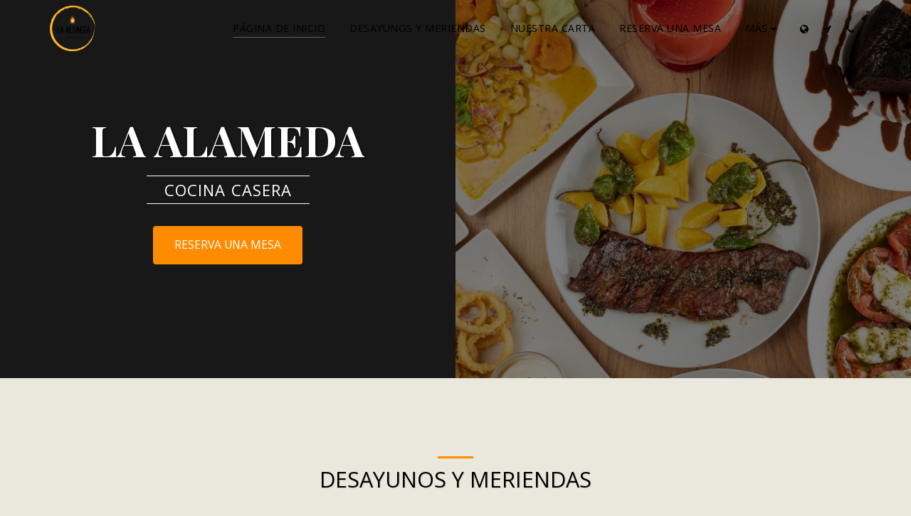

--- FILE ---
content_type: image/svg+xml
request_url: https://images.cdn-files-a.com/ready_uploads/svg/brand-1/justeat.svg?v=3
body_size: 510
content:
<svg role="img" viewBox="0 0 24 24" xmlns="http://www.w3.org/2000/svg"><title>Just Eat</title><path d="M11.196.232a1.376 1.376 0 0 1 1.528 0 33.157 33.157 0 0 1 3.384 2.438s.293.203.301-.14a5.367 5.367 0 0 1 .079-1.329.606.606 0 0 1 .562-.39s1.329.066 2.173.179c.377.05.671.352.711.73 0 0 .543 3.62.665 4.925 0 0 .105.664 1.067 1.79 0 0 1.953 2.735 2.18 3.259 0 0 .454.946-.523 1.074 0 0-1.783.18-1.955.22a.446.446 0 0 0-.39.484s-.094 6.296-.555 9.32c0 0-.121 1.2-.782 1.173 0 0-1.833-.059-2.259-.047 0 0-.183 0-.156-.246 0 0 .934-9.817.301-14.78 0 0-.028-.64-.516-.782 0 0-.445-.18-.871.391a15.574 15.574 0 0 0-2.9 8.86s-.05 1.563.188 1.953c0 0 .148.274.907.336l.96.13s.176 0 .16.233c0 0-.218 2.88-.28 3.393a1.018 1.018 0 0 1-.071.34s-.035.098-.336.086c0 0-4.236-.03-4.713 0 0 0-.2 0-.242-.105-.043-.106-.294-3.717-.286-4.229a.255.255 0 0 1 .149-.25 2.548 2.548 0 0 0 1.172-1.871c.052-.548.06-1.098.024-1.646 0 0 .156-5.522.195-6.41 0 0 .031-.3-.36-.355a.364.364 0 0 0-.437.27v.03c0 .032-.274 3.643-.223 5.081 0 0 .094.942-.558.961 0 0-.634.095-.665-.69 0 0 .047-3.542.203-5.292a.39.39 0 0 0-.348-.391.39.39 0 0 0-.437.316.065.065 0 0 0 0 .031s-.274 3.39-.223 5.179c0 0 .078.868-.614.836 0 0-.578.066-.61-.704 0 0 .157-4.85.2-5.224A.39.39 0 0 0 6.647 9h-.039a.391.391 0 0 0-.418.325.167.167 0 0 0 0 .035s-.258 5.8-.223 7.503c0 0-.023 1.751 1.27 2.462 0 0 .192.11.196.277 0 0 .145 3.076.277 4.069 0 0 .047.238-.164.238L4.291 24a.67.67 0 0 1-.665-.633 72.876 72.876 0 0 1-.601-9.829.5.5 0 0 0-.391-.535S.969 12.85.566 12.749a.692.692 0 0 1-.422-1.02A33.497 33.497 0 0 1 11.197.232Z"/></svg>